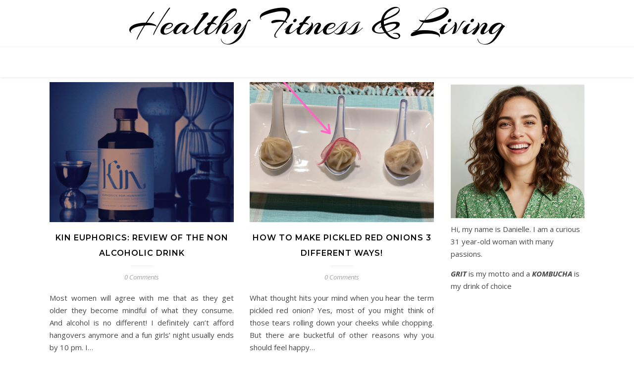

--- FILE ---
content_type: text/html; charset=UTF-8
request_url: https://healthyfitnessandliving.com/author/healthyfitnessandliving/page/3/
body_size: 16316
content:
<!DOCTYPE html>
<html lang="en-US">
<head>
	<meta charset="UTF-8">
	<meta name="viewport" content="width=device-width, initial-scale=1.0" />
	<link rel="profile" href="http://gmpg.org/xfn/11">

<meta name='robots' content='index, follow, max-image-preview:large, max-snippet:-1, max-video-preview:-1' />
	<style>img:is([sizes="auto" i], [sizes^="auto," i]) { contain-intrinsic-size: 3000px 1500px }</style>
	
	<!-- This site is optimized with the Yoast SEO plugin v19.7.1 - https://yoast.com/wordpress/plugins/seo/ -->
	<title>healthyfitnessandliving, Author at Healthy Fitness &amp; Living - Page 3 of 4</title>
	<link rel="canonical" href="https://healthyfitnessandliving.com/author/healthyfitnessandliving/page/3/" />
	<link rel="prev" href="https://healthyfitnessandliving.com/author/healthyfitnessandliving/page/2/" />
	<link rel="next" href="https://healthyfitnessandliving.com/author/healthyfitnessandliving/page/4/" />
	<meta property="og:locale" content="en_US" />
	<meta property="og:type" content="profile" />
	<meta property="og:title" content="healthyfitnessandliving, Author at Healthy Fitness &amp; Living - Page 3 of 4" />
	<meta property="og:url" content="https://healthyfitnessandliving.com/author/healthyfitnessandliving/" />
	<meta property="og:site_name" content="Healthy Fitness &amp; Living" />
	<meta property="og:image" content="https://secure.gravatar.com/avatar/f55d93cc069e1f78d47335b2d3235854db3bf8ea8c311a724515a98782bd5422?s=500&d=mm&r=g" />
	<meta name="twitter:card" content="summary_large_image" />
	<script type="application/ld+json" class="yoast-schema-graph">{"@context":"https://schema.org","@graph":[{"@type":"ProfilePage","@id":"https://healthyfitnessandliving.com/author/healthyfitnessandliving/","url":"https://healthyfitnessandliving.com/author/healthyfitnessandliving/page/3/","name":"healthyfitnessandliving, Author at Healthy Fitness &amp; Living - Page 3 of 4","isPartOf":{"@id":"https://healthyfitnessandliving.com/#website"},"primaryImageOfPage":{"@id":"https://healthyfitnessandliving.com/author/healthyfitnessandliving/page/3/#primaryimage"},"image":{"@id":"https://healthyfitnessandliving.com/author/healthyfitnessandliving/page/3/#primaryimage"},"thumbnailUrl":"https://healthyfitnessandliving.com/wp-content/uploads/2021/03/Screen-Shot-2021-03-16-at-10.34.53-AM.png","breadcrumb":{"@id":"https://healthyfitnessandliving.com/author/healthyfitnessandliving/page/3/#breadcrumb"},"inLanguage":"en-US","potentialAction":[{"@type":"ReadAction","target":["https://healthyfitnessandliving.com/author/healthyfitnessandliving/page/3/"]}]},{"@type":"ImageObject","inLanguage":"en-US","@id":"https://healthyfitnessandliving.com/author/healthyfitnessandliving/page/3/#primaryimage","url":"https://healthyfitnessandliving.com/wp-content/uploads/2021/03/Screen-Shot-2021-03-16-at-10.34.53-AM.png","contentUrl":"https://healthyfitnessandliving.com/wp-content/uploads/2021/03/Screen-Shot-2021-03-16-at-10.34.53-AM.png","width":1328,"height":1018,"caption":"kin non alcoholic drink review"},{"@type":"BreadcrumbList","@id":"https://healthyfitnessandliving.com/author/healthyfitnessandliving/page/3/#breadcrumb","itemListElement":[{"@type":"ListItem","position":1,"name":"Home","item":"https://healthyfitnessandliving.com/"},{"@type":"ListItem","position":2,"name":"Archives for healthyfitnessandliving"}]},{"@type":"WebSite","@id":"https://healthyfitnessandliving.com/#website","url":"https://healthyfitnessandliving.com/","name":"Healthy Fitness &amp; Living","description":"My Tiny Corner of the Internet.","potentialAction":[{"@type":"SearchAction","target":{"@type":"EntryPoint","urlTemplate":"https://healthyfitnessandliving.com/?s={search_term_string}"},"query-input":"required name=search_term_string"}],"inLanguage":"en-US"},{"@type":"Person","@id":"https://healthyfitnessandliving.com/#/schema/person/027d4b9e2b488ef45a0c7b34cdabcf57","name":"healthyfitnessandliving","image":{"@type":"ImageObject","inLanguage":"en-US","@id":"https://healthyfitnessandliving.com/#/schema/person/image/","url":"https://secure.gravatar.com/avatar/f55d93cc069e1f78d47335b2d3235854db3bf8ea8c311a724515a98782bd5422?s=96&d=mm&r=g","contentUrl":"https://secure.gravatar.com/avatar/f55d93cc069e1f78d47335b2d3235854db3bf8ea8c311a724515a98782bd5422?s=96&d=mm&r=g","caption":"healthyfitnessandliving"},"mainEntityOfPage":{"@id":"https://healthyfitnessandliving.com/author/healthyfitnessandliving/"}}]}</script>
	<!-- / Yoast SEO plugin. -->


<link rel='dns-prefetch' href='//fonts.googleapis.com' />
<link rel="alternate" type="application/rss+xml" title="Healthy Fitness &amp; Living &raquo; Feed" href="https://healthyfitnessandliving.com/feed/" />
<link rel="alternate" type="application/rss+xml" title="Healthy Fitness &amp; Living &raquo; Comments Feed" href="https://healthyfitnessandliving.com/comments/feed/" />
<link rel="alternate" type="application/rss+xml" title="Healthy Fitness &amp; Living &raquo; Posts by healthyfitnessandliving Feed" href="https://healthyfitnessandliving.com/author/healthyfitnessandliving/feed/" />
<script type="text/javascript">
/* <![CDATA[ */
window._wpemojiSettings = {"baseUrl":"https:\/\/s.w.org\/images\/core\/emoji\/16.0.1\/72x72\/","ext":".png","svgUrl":"https:\/\/s.w.org\/images\/core\/emoji\/16.0.1\/svg\/","svgExt":".svg","source":{"concatemoji":"https:\/\/healthyfitnessandliving.com\/wp-includes\/js\/wp-emoji-release.min.js?ver=6.8.3"}};
/*! This file is auto-generated */
!function(s,n){var o,i,e;function c(e){try{var t={supportTests:e,timestamp:(new Date).valueOf()};sessionStorage.setItem(o,JSON.stringify(t))}catch(e){}}function p(e,t,n){e.clearRect(0,0,e.canvas.width,e.canvas.height),e.fillText(t,0,0);var t=new Uint32Array(e.getImageData(0,0,e.canvas.width,e.canvas.height).data),a=(e.clearRect(0,0,e.canvas.width,e.canvas.height),e.fillText(n,0,0),new Uint32Array(e.getImageData(0,0,e.canvas.width,e.canvas.height).data));return t.every(function(e,t){return e===a[t]})}function u(e,t){e.clearRect(0,0,e.canvas.width,e.canvas.height),e.fillText(t,0,0);for(var n=e.getImageData(16,16,1,1),a=0;a<n.data.length;a++)if(0!==n.data[a])return!1;return!0}function f(e,t,n,a){switch(t){case"flag":return n(e,"\ud83c\udff3\ufe0f\u200d\u26a7\ufe0f","\ud83c\udff3\ufe0f\u200b\u26a7\ufe0f")?!1:!n(e,"\ud83c\udde8\ud83c\uddf6","\ud83c\udde8\u200b\ud83c\uddf6")&&!n(e,"\ud83c\udff4\udb40\udc67\udb40\udc62\udb40\udc65\udb40\udc6e\udb40\udc67\udb40\udc7f","\ud83c\udff4\u200b\udb40\udc67\u200b\udb40\udc62\u200b\udb40\udc65\u200b\udb40\udc6e\u200b\udb40\udc67\u200b\udb40\udc7f");case"emoji":return!a(e,"\ud83e\udedf")}return!1}function g(e,t,n,a){var r="undefined"!=typeof WorkerGlobalScope&&self instanceof WorkerGlobalScope?new OffscreenCanvas(300,150):s.createElement("canvas"),o=r.getContext("2d",{willReadFrequently:!0}),i=(o.textBaseline="top",o.font="600 32px Arial",{});return e.forEach(function(e){i[e]=t(o,e,n,a)}),i}function t(e){var t=s.createElement("script");t.src=e,t.defer=!0,s.head.appendChild(t)}"undefined"!=typeof Promise&&(o="wpEmojiSettingsSupports",i=["flag","emoji"],n.supports={everything:!0,everythingExceptFlag:!0},e=new Promise(function(e){s.addEventListener("DOMContentLoaded",e,{once:!0})}),new Promise(function(t){var n=function(){try{var e=JSON.parse(sessionStorage.getItem(o));if("object"==typeof e&&"number"==typeof e.timestamp&&(new Date).valueOf()<e.timestamp+604800&&"object"==typeof e.supportTests)return e.supportTests}catch(e){}return null}();if(!n){if("undefined"!=typeof Worker&&"undefined"!=typeof OffscreenCanvas&&"undefined"!=typeof URL&&URL.createObjectURL&&"undefined"!=typeof Blob)try{var e="postMessage("+g.toString()+"("+[JSON.stringify(i),f.toString(),p.toString(),u.toString()].join(",")+"));",a=new Blob([e],{type:"text/javascript"}),r=new Worker(URL.createObjectURL(a),{name:"wpTestEmojiSupports"});return void(r.onmessage=function(e){c(n=e.data),r.terminate(),t(n)})}catch(e){}c(n=g(i,f,p,u))}t(n)}).then(function(e){for(var t in e)n.supports[t]=e[t],n.supports.everything=n.supports.everything&&n.supports[t],"flag"!==t&&(n.supports.everythingExceptFlag=n.supports.everythingExceptFlag&&n.supports[t]);n.supports.everythingExceptFlag=n.supports.everythingExceptFlag&&!n.supports.flag,n.DOMReady=!1,n.readyCallback=function(){n.DOMReady=!0}}).then(function(){return e}).then(function(){var e;n.supports.everything||(n.readyCallback(),(e=n.source||{}).concatemoji?t(e.concatemoji):e.wpemoji&&e.twemoji&&(t(e.twemoji),t(e.wpemoji)))}))}((window,document),window._wpemojiSettings);
/* ]]> */
</script>
<style id='wp-emoji-styles-inline-css' type='text/css'>

	img.wp-smiley, img.emoji {
		display: inline !important;
		border: none !important;
		box-shadow: none !important;
		height: 1em !important;
		width: 1em !important;
		margin: 0 0.07em !important;
		vertical-align: -0.1em !important;
		background: none !important;
		padding: 0 !important;
	}
</style>
<link rel='stylesheet' id='wp-block-library-css' href='https://healthyfitnessandliving.com/wp-includes/css/dist/block-library/style.min.css?ver=6.8.3' type='text/css' media='all' />
<style id='classic-theme-styles-inline-css' type='text/css'>
/*! This file is auto-generated */
.wp-block-button__link{color:#fff;background-color:#32373c;border-radius:9999px;box-shadow:none;text-decoration:none;padding:calc(.667em + 2px) calc(1.333em + 2px);font-size:1.125em}.wp-block-file__button{background:#32373c;color:#fff;text-decoration:none}
</style>
<link rel='stylesheet' id='coblocks-frontend-css' href='https://healthyfitnessandliving.com/wp-content/plugins/coblocks/dist/style-coblocks-1.css?ver=2.24.4' type='text/css' media='all' />
<link rel='stylesheet' id='font-awesome-css' href='https://healthyfitnessandliving.com/wp-content/plugins/contact-widgets/assets/css/font-awesome.min.css?ver=4.7.0' type='text/css' media='all' />
<style id='global-styles-inline-css' type='text/css'>
:root{--wp--preset--aspect-ratio--square: 1;--wp--preset--aspect-ratio--4-3: 4/3;--wp--preset--aspect-ratio--3-4: 3/4;--wp--preset--aspect-ratio--3-2: 3/2;--wp--preset--aspect-ratio--2-3: 2/3;--wp--preset--aspect-ratio--16-9: 16/9;--wp--preset--aspect-ratio--9-16: 9/16;--wp--preset--color--black: #000000;--wp--preset--color--cyan-bluish-gray: #abb8c3;--wp--preset--color--white: #ffffff;--wp--preset--color--pale-pink: #f78da7;--wp--preset--color--vivid-red: #cf2e2e;--wp--preset--color--luminous-vivid-orange: #ff6900;--wp--preset--color--luminous-vivid-amber: #fcb900;--wp--preset--color--light-green-cyan: #7bdcb5;--wp--preset--color--vivid-green-cyan: #00d084;--wp--preset--color--pale-cyan-blue: #8ed1fc;--wp--preset--color--vivid-cyan-blue: #0693e3;--wp--preset--color--vivid-purple: #9b51e0;--wp--preset--gradient--vivid-cyan-blue-to-vivid-purple: linear-gradient(135deg,rgba(6,147,227,1) 0%,rgb(155,81,224) 100%);--wp--preset--gradient--light-green-cyan-to-vivid-green-cyan: linear-gradient(135deg,rgb(122,220,180) 0%,rgb(0,208,130) 100%);--wp--preset--gradient--luminous-vivid-amber-to-luminous-vivid-orange: linear-gradient(135deg,rgba(252,185,0,1) 0%,rgba(255,105,0,1) 100%);--wp--preset--gradient--luminous-vivid-orange-to-vivid-red: linear-gradient(135deg,rgba(255,105,0,1) 0%,rgb(207,46,46) 100%);--wp--preset--gradient--very-light-gray-to-cyan-bluish-gray: linear-gradient(135deg,rgb(238,238,238) 0%,rgb(169,184,195) 100%);--wp--preset--gradient--cool-to-warm-spectrum: linear-gradient(135deg,rgb(74,234,220) 0%,rgb(151,120,209) 20%,rgb(207,42,186) 40%,rgb(238,44,130) 60%,rgb(251,105,98) 80%,rgb(254,248,76) 100%);--wp--preset--gradient--blush-light-purple: linear-gradient(135deg,rgb(255,206,236) 0%,rgb(152,150,240) 100%);--wp--preset--gradient--blush-bordeaux: linear-gradient(135deg,rgb(254,205,165) 0%,rgb(254,45,45) 50%,rgb(107,0,62) 100%);--wp--preset--gradient--luminous-dusk: linear-gradient(135deg,rgb(255,203,112) 0%,rgb(199,81,192) 50%,rgb(65,88,208) 100%);--wp--preset--gradient--pale-ocean: linear-gradient(135deg,rgb(255,245,203) 0%,rgb(182,227,212) 50%,rgb(51,167,181) 100%);--wp--preset--gradient--electric-grass: linear-gradient(135deg,rgb(202,248,128) 0%,rgb(113,206,126) 100%);--wp--preset--gradient--midnight: linear-gradient(135deg,rgb(2,3,129) 0%,rgb(40,116,252) 100%);--wp--preset--font-size--small: 13px;--wp--preset--font-size--medium: 20px;--wp--preset--font-size--large: 36px;--wp--preset--font-size--x-large: 42px;--wp--preset--spacing--20: 0.44rem;--wp--preset--spacing--30: 0.67rem;--wp--preset--spacing--40: 1rem;--wp--preset--spacing--50: 1.5rem;--wp--preset--spacing--60: 2.25rem;--wp--preset--spacing--70: 3.38rem;--wp--preset--spacing--80: 5.06rem;--wp--preset--shadow--natural: 6px 6px 9px rgba(0, 0, 0, 0.2);--wp--preset--shadow--deep: 12px 12px 50px rgba(0, 0, 0, 0.4);--wp--preset--shadow--sharp: 6px 6px 0px rgba(0, 0, 0, 0.2);--wp--preset--shadow--outlined: 6px 6px 0px -3px rgba(255, 255, 255, 1), 6px 6px rgba(0, 0, 0, 1);--wp--preset--shadow--crisp: 6px 6px 0px rgba(0, 0, 0, 1);}:where(.is-layout-flex){gap: 0.5em;}:where(.is-layout-grid){gap: 0.5em;}body .is-layout-flex{display: flex;}.is-layout-flex{flex-wrap: wrap;align-items: center;}.is-layout-flex > :is(*, div){margin: 0;}body .is-layout-grid{display: grid;}.is-layout-grid > :is(*, div){margin: 0;}:where(.wp-block-columns.is-layout-flex){gap: 2em;}:where(.wp-block-columns.is-layout-grid){gap: 2em;}:where(.wp-block-post-template.is-layout-flex){gap: 1.25em;}:where(.wp-block-post-template.is-layout-grid){gap: 1.25em;}.has-black-color{color: var(--wp--preset--color--black) !important;}.has-cyan-bluish-gray-color{color: var(--wp--preset--color--cyan-bluish-gray) !important;}.has-white-color{color: var(--wp--preset--color--white) !important;}.has-pale-pink-color{color: var(--wp--preset--color--pale-pink) !important;}.has-vivid-red-color{color: var(--wp--preset--color--vivid-red) !important;}.has-luminous-vivid-orange-color{color: var(--wp--preset--color--luminous-vivid-orange) !important;}.has-luminous-vivid-amber-color{color: var(--wp--preset--color--luminous-vivid-amber) !important;}.has-light-green-cyan-color{color: var(--wp--preset--color--light-green-cyan) !important;}.has-vivid-green-cyan-color{color: var(--wp--preset--color--vivid-green-cyan) !important;}.has-pale-cyan-blue-color{color: var(--wp--preset--color--pale-cyan-blue) !important;}.has-vivid-cyan-blue-color{color: var(--wp--preset--color--vivid-cyan-blue) !important;}.has-vivid-purple-color{color: var(--wp--preset--color--vivid-purple) !important;}.has-black-background-color{background-color: var(--wp--preset--color--black) !important;}.has-cyan-bluish-gray-background-color{background-color: var(--wp--preset--color--cyan-bluish-gray) !important;}.has-white-background-color{background-color: var(--wp--preset--color--white) !important;}.has-pale-pink-background-color{background-color: var(--wp--preset--color--pale-pink) !important;}.has-vivid-red-background-color{background-color: var(--wp--preset--color--vivid-red) !important;}.has-luminous-vivid-orange-background-color{background-color: var(--wp--preset--color--luminous-vivid-orange) !important;}.has-luminous-vivid-amber-background-color{background-color: var(--wp--preset--color--luminous-vivid-amber) !important;}.has-light-green-cyan-background-color{background-color: var(--wp--preset--color--light-green-cyan) !important;}.has-vivid-green-cyan-background-color{background-color: var(--wp--preset--color--vivid-green-cyan) !important;}.has-pale-cyan-blue-background-color{background-color: var(--wp--preset--color--pale-cyan-blue) !important;}.has-vivid-cyan-blue-background-color{background-color: var(--wp--preset--color--vivid-cyan-blue) !important;}.has-vivid-purple-background-color{background-color: var(--wp--preset--color--vivid-purple) !important;}.has-black-border-color{border-color: var(--wp--preset--color--black) !important;}.has-cyan-bluish-gray-border-color{border-color: var(--wp--preset--color--cyan-bluish-gray) !important;}.has-white-border-color{border-color: var(--wp--preset--color--white) !important;}.has-pale-pink-border-color{border-color: var(--wp--preset--color--pale-pink) !important;}.has-vivid-red-border-color{border-color: var(--wp--preset--color--vivid-red) !important;}.has-luminous-vivid-orange-border-color{border-color: var(--wp--preset--color--luminous-vivid-orange) !important;}.has-luminous-vivid-amber-border-color{border-color: var(--wp--preset--color--luminous-vivid-amber) !important;}.has-light-green-cyan-border-color{border-color: var(--wp--preset--color--light-green-cyan) !important;}.has-vivid-green-cyan-border-color{border-color: var(--wp--preset--color--vivid-green-cyan) !important;}.has-pale-cyan-blue-border-color{border-color: var(--wp--preset--color--pale-cyan-blue) !important;}.has-vivid-cyan-blue-border-color{border-color: var(--wp--preset--color--vivid-cyan-blue) !important;}.has-vivid-purple-border-color{border-color: var(--wp--preset--color--vivid-purple) !important;}.has-vivid-cyan-blue-to-vivid-purple-gradient-background{background: var(--wp--preset--gradient--vivid-cyan-blue-to-vivid-purple) !important;}.has-light-green-cyan-to-vivid-green-cyan-gradient-background{background: var(--wp--preset--gradient--light-green-cyan-to-vivid-green-cyan) !important;}.has-luminous-vivid-amber-to-luminous-vivid-orange-gradient-background{background: var(--wp--preset--gradient--luminous-vivid-amber-to-luminous-vivid-orange) !important;}.has-luminous-vivid-orange-to-vivid-red-gradient-background{background: var(--wp--preset--gradient--luminous-vivid-orange-to-vivid-red) !important;}.has-very-light-gray-to-cyan-bluish-gray-gradient-background{background: var(--wp--preset--gradient--very-light-gray-to-cyan-bluish-gray) !important;}.has-cool-to-warm-spectrum-gradient-background{background: var(--wp--preset--gradient--cool-to-warm-spectrum) !important;}.has-blush-light-purple-gradient-background{background: var(--wp--preset--gradient--blush-light-purple) !important;}.has-blush-bordeaux-gradient-background{background: var(--wp--preset--gradient--blush-bordeaux) !important;}.has-luminous-dusk-gradient-background{background: var(--wp--preset--gradient--luminous-dusk) !important;}.has-pale-ocean-gradient-background{background: var(--wp--preset--gradient--pale-ocean) !important;}.has-electric-grass-gradient-background{background: var(--wp--preset--gradient--electric-grass) !important;}.has-midnight-gradient-background{background: var(--wp--preset--gradient--midnight) !important;}.has-small-font-size{font-size: var(--wp--preset--font-size--small) !important;}.has-medium-font-size{font-size: var(--wp--preset--font-size--medium) !important;}.has-large-font-size{font-size: var(--wp--preset--font-size--large) !important;}.has-x-large-font-size{font-size: var(--wp--preset--font-size--x-large) !important;}
:where(.wp-block-post-template.is-layout-flex){gap: 1.25em;}:where(.wp-block-post-template.is-layout-grid){gap: 1.25em;}
:where(.wp-block-columns.is-layout-flex){gap: 2em;}:where(.wp-block-columns.is-layout-grid){gap: 2em;}
:root :where(.wp-block-pullquote){font-size: 1.5em;line-height: 1.6;}
</style>
<link rel='stylesheet' id='image-hover-effects-css-css' href='https://healthyfitnessandliving.com/wp-content/plugins/mega-addons-for-visual-composer/css/ihover.css?ver=6.8.3' type='text/css' media='all' />
<link rel='stylesheet' id='style-css-css' href='https://healthyfitnessandliving.com/wp-content/plugins/mega-addons-for-visual-composer/css/style.css?ver=6.8.3' type='text/css' media='all' />
<link rel='stylesheet' id='font-awesome-latest-css' href='https://healthyfitnessandliving.com/wp-content/plugins/mega-addons-for-visual-composer/css/font-awesome/css/all.css?ver=6.8.3' type='text/css' media='all' />
<link rel='stylesheet' id='wp-components-css' href='https://healthyfitnessandliving.com/wp-includes/css/dist/components/style.min.css?ver=6.8.3' type='text/css' media='all' />
<link rel='stylesheet' id='godaddy-styles-css' href='https://healthyfitnessandliving.com/wp-content/mu-plugins/vendor/wpex/godaddy-launch/includes/Dependencies/GoDaddy/Styles/build/latest.css?ver=2.0.2' type='text/css' media='all' />
<link rel='stylesheet' id='bard-style-css' href='https://healthyfitnessandliving.com/wp-content/themes/bard/style.css?ver=1.4.9.8' type='text/css' media='all' />
<link rel='stylesheet' id='fontawesome-css' href='https://healthyfitnessandliving.com/wp-content/themes/bard/assets/css/fontawesome/all.min.css?ver=6.8.3' type='text/css' media='all' />
<link rel='stylesheet' id='fontello-css' href='https://healthyfitnessandliving.com/wp-content/themes/bard/assets/css/fontello.css?ver=6.8.3' type='text/css' media='all' />
<link rel='stylesheet' id='slick-css' href='https://healthyfitnessandliving.com/wp-content/themes/bard/assets/css/slick.css?ver=6.8.3' type='text/css' media='all' />
<link rel='stylesheet' id='scrollbar-css' href='https://healthyfitnessandliving.com/wp-content/themes/bard/assets/css/perfect-scrollbar.css?ver=6.8.3' type='text/css' media='all' />
<link rel='stylesheet' id='bard-woocommerce-css' href='https://healthyfitnessandliving.com/wp-content/themes/bard/assets/css/woocommerce.css?ver=6.8.3' type='text/css' media='all' />
<link rel='stylesheet' id='bard-responsive-css' href='https://healthyfitnessandliving.com/wp-content/themes/bard/assets/css/responsive.css?ver=6.8.3' type='text/css' media='all' />
<link rel='stylesheet' id='bard-montserratr-font-css' href='//fonts.googleapis.com/css?family=Montserrat%3A300%2C300i%2C400%2C400i%2C500%2C500i%2C600%2C600i%2C700%2C700i&#038;ver=1.0.0' type='text/css' media='all' />
<link rel='stylesheet' id='bard-opensans-font-css' href='//fonts.googleapis.com/css?family=Open+Sans%3A400%2C400i%2C600%2C600i%2C700%2C700i&#038;ver=1.0.0' type='text/css' media='all' />
<link rel='stylesheet' id='bard-arizonia-font-css' href='//fonts.googleapis.com/css?family=Arizonia%3A300%2C300i%2C400%2C400i%2C500%2C500i%2C600%2C600i%2C700%2C700i&#038;ver=1.0.0' type='text/css' media='all' />
<link rel='stylesheet' id='wpcw-css' href='https://healthyfitnessandliving.com/wp-content/plugins/contact-widgets/assets/css/style.min.css?ver=1.0.1' type='text/css' media='all' />
<script type="text/javascript" src="https://healthyfitnessandliving.com/wp-includes/js/jquery/jquery.min.js?ver=3.7.1" id="jquery-core-js"></script>
<script type="text/javascript" src="https://healthyfitnessandliving.com/wp-includes/js/jquery/jquery-migrate.min.js?ver=3.4.1" id="jquery-migrate-js"></script>
<link rel="https://api.w.org/" href="https://healthyfitnessandliving.com/wp-json/" /><link rel="alternate" title="JSON" type="application/json" href="https://healthyfitnessandliving.com/wp-json/wp/v2/users/1" /><link rel="EditURI" type="application/rsd+xml" title="RSD" href="https://healthyfitnessandliving.com/xmlrpc.php?rsd" />
<meta name="generator" content="WordPress 6.8.3" />
<!-- start Simple Custom CSS and JS -->
<!-- Hotjar Tracking Code for HFL -->
<script>
    (function(h,o,t,j,a,r){
        h.hj=h.hj||function(){(h.hj.q=h.hj.q||[]).push(arguments)};
        h._hjSettings={hjid:3220318,hjsv:6};
        a=o.getElementsByTagName('head')[0];
        r=o.createElement('script');r.async=1;
        r.src=t+h._hjSettings.hjid+j+h._hjSettings.hjsv;
        a.appendChild(r);
    })(window,document,'https://static.hotjar.com/c/hotjar-','.js?sv=');
</script><!-- end Simple Custom CSS and JS -->
<!-- start Simple Custom CSS and JS -->
<!-- Google Tag Manager -->
<script>(function(w,d,s,l,i){w[l]=w[l]||[];w[l].push({'gtm.start':
new Date().getTime(),event:'gtm.js'});var f=d.getElementsByTagName(s)[0],
j=d.createElement(s),dl=l!='dataLayer'?'&l='+l:'';j.async=true;j.src=
'https://www.googletagmanager.com/gtm.js?id='+i+dl;f.parentNode.insertBefore(j,f);
})(window,document,'script','dataLayer','GTM-TTLJPCT');</script>
<!-- End Google Tag Manager --><!-- end Simple Custom CSS and JS -->
<!-- start Simple Custom CSS and JS -->
<style>
	p a{
		color: #ef2673;
	}
	
	article#post-635 a,article#post-651 a,article#post-296 a{
		color:#FF69B4;
	}
	
	
@media (min-width: 768px) {   
.main-content {
    padding-top: 10px;

}  
  }
@media (max-width: 768px) {   
.post-header {
   
    margin-bottom: 0px;
}  
  
.border-divider {
  display:none;
  }
  }  

  
.next-post {
    display: none;
}  
.previous-post {
    display: none;
}  
  .home .category-second{
    
   display:none; 
  }
  .text-center {
    text-align: center!important;
}
  
 a.wp-block-button__link.has-text-color {
    border-color: #FF69B4;
   border-width:4px;
       border-radius: initial;
} 
 /* 
.wp-block-button a.wp-block-button__link.has-text-color {
    border-color: #FF69B4;
    border-width: 4px;
    border: 4px solid #FF69B4;
    border-radius: initial;
    background: white!important;
    color: black!important;
}  */
</style>
<!-- end Simple Custom CSS and JS -->
<!-- start Simple Custom CSS and JS -->
<style>

  .checkout-our-no-one-pick {
    display: none;
    background: #EF2673;
    border-radius: 3px;
    bottom: 25px;
    color: white!important;
    cursor: pointer;
    left: 25px;
    line-height: 0;
    opacity: 1;
    padding: 15px;
    position: fixed;
    text-align: center;
    vertical-align: middle;
    z-index: 99;
    -webkit-transition: all 0.5s;
    -moz-transition: all 0.5s;
    -o-transition: all 0.5s;
    transition: all 0.5s;
    width: 220px;
}
  .checkout-our-no-one-pick-active{
    display: inline-block;
  }
@media (max-width: 768px) {
    .checkout-our-no-one-pick {
        bottom: 25px;
    }
}

.checkout-our-no-one-pick:hover {
    color: white;
    opacity: 0.75;
    text-decoration: none;
    width: 245px;
}

.checkout-our-no-one-pick img {
    margin-right: 6px;
    vertical-align: text-bottom;
  display: inline-block;
}
  .checkout-our-no-one-pick-blue {
line-height: initial;
    background: #002880;
    width: 170px;
    padding: 5px;
  }
  .checkout-our-no-one-pick-blue:hover {

    width: 195px;
  }  
</style>
<script>
  jQuery(document).ready(function($){
$.fn.isOnScreen = function(){

    var win = $(window);

    var viewport = {
        top : win.scrollTop(),
        left : win.scrollLeft()
    };
    viewport.right = viewport.left + win.width();
    viewport.bottom = viewport.top + win.height();

    var bounds = this.offset();
    bounds.right = bounds.left + this.outerWidth();
    bounds.bottom = bounds.top + this.outerHeight();

    return (!(viewport.right < bounds.left || viewport.left > bounds.right || viewport.bottom < bounds.top || viewport.top > bounds.bottom));

};    
$.fn.isInViewport = function() {
var elementTop = $(this).offset().top;
var elementBottom = elementTop + $(this).outerHeight();
var viewportTop = $(window).scrollTop();
var viewportBottom = viewportTop + $(window).height();
  //console.log("elementTop:"+elementTop+" elementBottom:"+elementBottom+" viewportTop:"+viewportTop+" viewportBottom:"+viewportBottom);
//return elementBottom > viewportTop && elementTop < viewportBottom;
  return elementBottom-500 < viewportBottom;
};    
if (jQuery('body').hasClass('postid-207')) { 
$('div').each(function (index, value) { 
   $(this).addClass("image-healthyfitnessandliving-"+index);
});  
  //jQuery('<a class="checkout-our-no-one-pick" href="https://www.revive-eo.com/product/essentials-kit/" style=""><img src="/wp-content/uploads/2018/06/heart-pink-1.png"> Check out our #1 Pick</a>').insertAfter(".footer-copyright");
  jQuery('<a class="checkout-our-no-one-pick checkout-our-no-one-pick-blue" href="https://www.revive-eo.com/product/essentials-kit/" style="">Check out our #1 Pick</a>').insertAfter(".footer-copyright");
     }
    
$(window).on('resize scroll', function() {
if (jQuery('body').hasClass('postid-207')) { 
  if (jQuery('.wp-image-88').isInViewport()) { 
    jQuery('.checkout-our-no-one-pick').addClass("checkout-our-no-one-pick-active");
     } else {
     jQuery('.checkout-our-no-one-pick').removeClass("checkout-our-no-one-pick-active");  
     }
}
});    
    
  });
</script>
<!-- end Simple Custom CSS and JS -->
<style id="bard_dynamic_css">body {background-color: #ffffff;}#top-bar {background-color: #ffffff;}#top-bar a {color: #000000;}#top-bar a:hover,#top-bar li.current-menu-item > a,#top-bar li.current-menu-ancestor > a,#top-bar .sub-menu li.current-menu-item > a,#top-bar .sub-menu li.current-menu-ancestor> a {color: #9ba0a0;}#top-menu .sub-menu,#top-menu .sub-menu a {background-color: #ffffff;border-color: rgba(0,0,0, 0.05);}.header-logo a,.site-description,.header-socials-icon {color: #111111;}.site-description:before,.site-description:after {background: #111111;}.header-logo a:hover,.header-socials-icon:hover {color: #111111;}.entry-header {background-color: #ffffff;}#main-nav {background-color: #ffffff;box-shadow: 0px 1px 5px rgba(0,0,0, 0.1);}#main-nav a,#main-nav i,#main-nav #s {color: #000000;}.main-nav-sidebar div span,.sidebar-alt-close-btn span,.btn-tooltip {background-color: #000000;}.btn-tooltip:before {border-top-color: #000000;}#main-nav a:hover,#main-nav i:hover,#main-nav li.current-menu-item > a,#main-nav li.current-menu-ancestor > a,#main-nav .sub-menu li.current-menu-item > a,#main-nav .sub-menu li.current-menu-ancestor > a {color: #9ba0a0;}.main-nav-sidebar:hover div span {background-color: #9ba0a0;}#main-menu .sub-menu,#main-menu .sub-menu a {background-color: #ffffff;border-color: rgba(0,0,0, 0.05);}#main-nav #s {background-color: #ffffff;}#main-nav #s::-webkit-input-placeholder { /* Chrome/Opera/Safari */color: rgba(0,0,0, 0.7);}#main-nav #s::-moz-placeholder { /* Firefox 19+ */color: rgba(0,0,0, 0.7);}#main-nav #s:-ms-input-placeholder { /* IE 10+ */color: rgba(0,0,0, 0.7);}#main-nav #s:-moz-placeholder { /* Firefox 18- */color: rgba(0,0,0, 0.7);}/* Background */.sidebar-alt,.main-content,.featured-slider-area,#featured-links,.page-content select,.page-content input,.page-content textarea {background-color: #ffffff;}.featured-link .cv-inner {border-color: rgba(255,255,255, 0.4);}.featured-link:hover .cv-inner {border-color: rgba(255,255,255, 0.8);}#featured-links h6 {background-color: #ffffff;color: #000000;}/* Text */.page-content,.page-content select,.page-content input,.page-content textarea,.page-content .post-author a,.page-content .bard-widget a,.page-content .comment-author {color: #464646;}/* Title */.page-content h1,.page-content h2,.page-content h3,.page-content h4,.page-content h5,.page-content h6,.page-content .post-title a,.page-content .post-author a,.page-content .author-description h3 a,.page-content .related-posts h5 a,.page-content .blog-pagination .previous-page a,.page-content .blog-pagination .next-page a,blockquote,.page-content .post-share a,.page-content .read-more a {color: #030303;}.widget_wysija .widget-title h4:after {background-color: #030303;}.page-content .read-more a:hover,.page-content .post-title a:hover {color: rgba(3,3,3, 0.75);}/* Meta */.page-content .post-author,.page-content .post-comments,.page-content .post-date,.page-content .post-meta,.page-content .post-meta a,.page-content .related-post-date,.page-content .comment-meta a,.page-content .author-share a,.page-content .post-tags a,.page-content .tagcloud a,.widget_categories li,.widget_archive li,.ahse-subscribe-box p,.rpwwt-post-author,.rpwwt-post-categories,.rpwwt-post-date,.rpwwt-post-comments-number,.copyright-info,#page-footer .copyright-info a,.footer-menu-container,#page-footer .footer-menu-container a,.single-navigation span,.comment-notes {color: #a1a1a1;}.page-content input::-webkit-input-placeholder { /* Chrome/Opera/Safari */color: #a1a1a1;}.page-content input::-moz-placeholder { /* Firefox 19+ */color: #a1a1a1;}.page-content input:-ms-input-placeholder { /* IE 10+ */color: #a1a1a1;}.page-content input:-moz-placeholder { /* Firefox 18- */color: #a1a1a1;}/* Accent */a,.post-categories,#page-wrap .bard-widget.widget_text a,.scrolltop,.required {color: #9ba0a0;}/* Disable TMP.page-content .elementor a,.page-content .elementor a:hover {color: inherit;}*/.ps-container > .ps-scrollbar-y-rail > .ps-scrollbar-y,.read-more a:after {background: #9ba0a0;}a:hover,.scrolltop:hover {color: rgba(155,160,160, 0.8);}blockquote {border-color: #9ba0a0;}.widget-title h4 {border-top-color: #9ba0a0;}/* Selection */::-moz-selection {color: #ffffff;background: #9ba0a0;}::selection {color: #ffffff;background: #9ba0a0;}/* Border */.page-content .post-footer,.blog-list-style,.page-content .author-description,.page-content .related-posts,.page-content .entry-comments,.page-content .bard-widget li,.page-content #wp-calendar,.page-content #wp-calendar caption,.page-content #wp-calendar tbody td,.page-content .widget_nav_menu li a,.page-content .tagcloud a,.page-content select,.page-content input,.page-content textarea,.post-tags a,.gallery-caption,.wp-caption-text,table tr,table th,table td,pre,.single-navigation {border-color: #e8e8e8;}#main-menu > li:after,.border-divider,hr {background-color: #e8e8e8;}/* Buttons */.widget_search .svg-fa-wrap,.widget_search #searchsubmit,.wp-block-search button,.page-content .submit,.page-content .blog-pagination.numeric a,.page-content .post-password-form input[type="submit"],.page-content .wpcf7 [type="submit"] {color: #ffffff;background-color: #333333;}.page-content .submit:hover,.page-content .blog-pagination.numeric a:hover,.page-content .blog-pagination.numeric span,.page-content .bard-subscribe-box input[type="submit"],.page-content .widget_wysija input[type="submit"],.page-content .post-password-form input[type="submit"]:hover,.page-content .wpcf7 [type="submit"]:hover {color: #ffffff;background-color: #9ba0a0;}/* Image Overlay */.image-overlay,#infscr-loading,.page-content h4.image-overlay {color: #ffffff;background-color: rgba(73,73,73, 0.2);}.image-overlay a,.post-slider .prev-arrow,.post-slider .next-arrow,.page-content .image-overlay a,#featured-slider .slider-dots {color: #ffffff;}.slide-caption {background: rgba(255,255,255, 0.95);}#featured-slider .prev-arrow,#featured-slider .next-arrow,#featured-slider .slick-active,.slider-title:after {background: #ffffff;}.footer-socials,.footer-widgets {background: #ffffff;}.instagram-title {background: rgba(255,255,255, 0.85);}#page-footer,#page-footer a,#page-footer select,#page-footer input,#page-footer textarea {color: #222222;}#page-footer #s::-webkit-input-placeholder { /* Chrome/Opera/Safari */color: #222222;}#page-footer #s::-moz-placeholder { /* Firefox 19+ */color: #222222;}#page-footer #s:-ms-input-placeholder { /* IE 10+ */color: #222222;}#page-footer #s:-moz-placeholder { /* Firefox 18- */color: #222222;}/* Title */#page-footer h1,#page-footer h2,#page-footer h3,#page-footer h4,#page-footer h5,#page-footer h6,#page-footer .footer-socials a{color: #111111;}#page-footer a:hover {color: #9ba0a0;}/* Border */#page-footer a,#page-footer .bard-widget li,#page-footer #wp-calendar,#page-footer #wp-calendar caption,#page-footer #wp-calendar tbody td,#page-footer .widget_nav_menu li a,#page-footer select,#page-footer input,#page-footer textarea,#page-footer .widget-title h4:before,#page-footer .widget-title h4:after,.alt-widget-title,.footer-widgets {border-color: #e8e8e8;}.sticky,.footer-copyright,.bard-widget.widget_wysija {background-color: #f6f6f6;}.bard-preloader-wrap {background-color: #ffffff;}.boxed-wrapper {max-width: 1160px;}.sidebar-alt {max-width: 340px;left: -340px; padding: 85px 35px 0px;}.sidebar-left,.sidebar-right {width: 302px;}.main-container {width: calc(100% - 302px);width: -webkit-calc(100% - 302px);}#top-bar > div,#main-nav > div,#featured-links,.main-content,.page-footer-inner,.featured-slider-area.boxed-wrapper {padding-left: 40px;padding-right: 40px;}.bard-instagram-widget #sb_instagram {max-width: none !important;}.bard-instagram-widget #sbi_images {display: -webkit-box;display: -ms-flexbox;display: flex;}.bard-instagram-widget #sbi_images .sbi_photo {height: auto !important;}.bard-instagram-widget #sbi_images .sbi_photo img {display: block !important;}.bard-widget #sbi_images .sbi_photo {height: auto !important;}.bard-widget #sbi_images .sbi_photo img {display: block !important;}@media screen and ( max-width: 979px ) {.top-bar-socials {float: none !important;}.top-bar-socials a {line-height: 40px !important;}}.entry-header {height: 450px;background-image: url();background-size: cover;}.entry-header {background-position: center center;}.logo-img {max-width: 100000px;}.entry-header {background-color: transparent !important;background-image: none;}#main-nav {text-align: left;}.main-nav-buttons { float: left; margin-right: 20px;}.main-nav-icons { float: right; margin-left: 20px;}#main-menu {padding-left: 0 !important;}#featured-links .featured-link {margin-right: 25px;}#featured-links .featured-link:last-of-type {margin-right: 0;}#featured-links .featured-link {width: calc( (100% - -25px) / 0 - 1px);width: -webkit-calc( (100% - -25px) / 0- 1px);}.featured-link:nth-child(1) .cv-inner {display: none;}.featured-link:nth-child(2) .cv-inner {display: none;}.featured-link:nth-child(3) .cv-inner {display: none;}.blog-grid > li {display: inline-block;vertical-align: top;margin-right: 32px;margin-bottom: 35px;}.blog-grid > li.blog-grid-style {width: calc((100% - 32px ) /2 - 1px);width: -webkit-calc((100% - 32px ) /2 - 1px);}@media screen and ( min-width: 979px ) {.blog-grid > .blog-list-style:nth-last-of-type(-n+1) {margin-bottom: 0;}.blog-grid > .blog-grid-style:nth-last-of-type(-n+2) { margin-bottom: 0;}}@media screen and ( max-width: 640px ) {.blog-grid > li:nth-last-of-type(-n+1) {margin-bottom: 0;}}.blog-grid > li:nth-of-type(2n+2) {margin-right: 0;}.sidebar-right {padding-left: 32px;}@media screen and ( max-width: 768px ) {#featured-links {display: none;}}@media screen and ( max-width: 640px ) {.related-posts {display: none;}}.header-logo a {font-family: 'Arizonia';}#top-menu li a {font-family: 'Open Sans';}#main-menu li a {font-family: 'Open Sans';}#mobile-menu li {font-family: 'Open Sans';}#top-menu li a,#main-menu li a,#mobile-menu li {text-transform: uppercase;}.footer-widgets .page-footer-inner > .bard-widget {width: 30%;margin-right: 5%;}.footer-widgets .page-footer-inner > .bard-widget:nth-child(3n+3) {margin-right: 0;}.footer-widgets .page-footer-inner > .bard-widget:nth-child(3n+4) {clear: both;}.woocommerce div.product .stock,.woocommerce div.product p.price,.woocommerce div.product span.price,.woocommerce ul.products li.product .price,.woocommerce-Reviews .woocommerce-review__author,.woocommerce form .form-row .required,.woocommerce form .form-row.woocommerce-invalid label,.woocommerce .page-content div.product .woocommerce-tabs ul.tabs li a {color: #464646;}.woocommerce a.remove:hover {color: #464646 !important;}.woocommerce a.remove,.woocommerce .product_meta,.page-content .woocommerce-breadcrumb,.page-content .woocommerce-review-link,.page-content .woocommerce-breadcrumb a,.page-content .woocommerce-MyAccount-navigation-link a,.woocommerce .woocommerce-info:before,.woocommerce .page-content .woocommerce-result-count,.woocommerce-page .page-content .woocommerce-result-count,.woocommerce-Reviews .woocommerce-review__published-date,.woocommerce .product_list_widget .quantity,.woocommerce .widget_products .amount,.woocommerce .widget_price_filter .price_slider_amount,.woocommerce .widget_recently_viewed_products .amount,.woocommerce .widget_top_rated_products .amount,.woocommerce .widget_recent_reviews .reviewer {color: #a1a1a1;}.woocommerce a.remove {color: #a1a1a1 !important;}p.demo_store,.woocommerce-store-notice,.woocommerce span.onsale { background-color: #9ba0a0;}.woocommerce .star-rating::before,.woocommerce .star-rating span::before,.woocommerce .page-content ul.products li.product .button,.page-content .woocommerce ul.products li.product .button,.page-content .woocommerce-MyAccount-navigation-link.is-active a,.page-content .woocommerce-MyAccount-navigation-link a:hover,.woocommerce-message::before { color: #9ba0a0;}.woocommerce form.login,.woocommerce form.register,.woocommerce-account fieldset,.woocommerce form.checkout_coupon,.woocommerce .woocommerce-info,.woocommerce .woocommerce-error,.woocommerce .woocommerce-message,.woocommerce .widget_shopping_cart .total,.woocommerce.widget_shopping_cart .total,.woocommerce-Reviews .comment_container,.woocommerce-cart #payment ul.payment_methods,#add_payment_method #payment ul.payment_methods,.woocommerce-checkout #payment ul.payment_methods,.woocommerce div.product .woocommerce-tabs ul.tabs::before,.woocommerce div.product .woocommerce-tabs ul.tabs::after,.woocommerce div.product .woocommerce-tabs ul.tabs li,.woocommerce .woocommerce-MyAccount-navigation-link,.select2-container--default .select2-selection--single {border-color: #e8e8e8;}.woocommerce-cart #payment,#add_payment_method #payment,.woocommerce-checkout #payment,.woocommerce .woocommerce-info,.woocommerce .woocommerce-error,.woocommerce .woocommerce-message,.woocommerce div.product .woocommerce-tabs ul.tabs li {background-color: rgba(232,232,232, 0.3);}.woocommerce-cart #payment div.payment_box::before,#add_payment_method #payment div.payment_box::before,.woocommerce-checkout #payment div.payment_box::before {border-color: rgba(232,232,232, 0.5);}.woocommerce-cart #payment div.payment_box,#add_payment_method #payment div.payment_box,.woocommerce-checkout #payment div.payment_box {background-color: rgba(232,232,232, 0.5);}.page-content .woocommerce input.button,.page-content .woocommerce a.button,.page-content .woocommerce a.button.alt,.page-content .woocommerce button.button.alt,.page-content .woocommerce input.button.alt,.page-content .woocommerce #respond input#submit.alt,.woocommerce .page-content .widget_product_search input[type="submit"],.woocommerce .page-content .woocommerce-message .button,.woocommerce .page-content a.button.alt,.woocommerce .page-content button.button.alt,.woocommerce .page-content #respond input#submit,.woocommerce .page-content .widget_price_filter .button,.woocommerce .page-content .woocommerce-message .button,.woocommerce-page .page-content .woocommerce-message .button {color: #ffffff;background-color: #333333;}.page-content .woocommerce input.button:hover,.page-content .woocommerce a.button:hover,.page-content .woocommerce a.button.alt:hover,.page-content .woocommerce button.button.alt:hover,.page-content .woocommerce input.button.alt:hover,.page-content .woocommerce #respond input#submit.alt:hover,.woocommerce .page-content .woocommerce-message .button:hover,.woocommerce .page-content a.button.alt:hover,.woocommerce .page-content button.button.alt:hover,.woocommerce .page-content #respond input#submit:hover,.woocommerce .page-content .widget_price_filter .button:hover,.woocommerce .page-content .woocommerce-message .button:hover,.woocommerce-page .page-content .woocommerce-message .button:hover {color: #ffffff;background-color: #9ba0a0;}#loadFacebookG{width:35px;height:35px;display:block;position:relative;margin:auto}.facebook_blockG{background-color:#00a9ff;border:1px solid #00a9ff;float:left;height:25px;margin-left:2px;width:7px;opacity:.1;animation-name:bounceG;-o-animation-name:bounceG;-ms-animation-name:bounceG;-webkit-animation-name:bounceG;-moz-animation-name:bounceG;animation-duration:1.235s;-o-animation-duration:1.235s;-ms-animation-duration:1.235s;-webkit-animation-duration:1.235s;-moz-animation-duration:1.235s;animation-iteration-count:infinite;-o-animation-iteration-count:infinite;-ms-animation-iteration-count:infinite;-webkit-animation-iteration-count:infinite;-moz-animation-iteration-count:infinite;animation-direction:normal;-o-animation-direction:normal;-ms-animation-direction:normal;-webkit-animation-direction:normal;-moz-animation-direction:normal;transform:scale(0.7);-o-transform:scale(0.7);-ms-transform:scale(0.7);-webkit-transform:scale(0.7);-moz-transform:scale(0.7)}#blockG_1{animation-delay:.3695s;-o-animation-delay:.3695s;-ms-animation-delay:.3695s;-webkit-animation-delay:.3695s;-moz-animation-delay:.3695s}#blockG_2{animation-delay:.496s;-o-animation-delay:.496s;-ms-animation-delay:.496s;-webkit-animation-delay:.496s;-moz-animation-delay:.496s}#blockG_3{animation-delay:.6125s;-o-animation-delay:.6125s;-ms-animation-delay:.6125s;-webkit-animation-delay:.6125s;-moz-animation-delay:.6125s}@keyframes bounceG{0%{transform:scale(1.2);opacity:1}100%{transform:scale(0.7);opacity:.1}}@-o-keyframes bounceG{0%{-o-transform:scale(1.2);opacity:1}100%{-o-transform:scale(0.7);opacity:.1}}@-ms-keyframes bounceG{0%{-ms-transform:scale(1.2);opacity:1}100%{-ms-transform:scale(0.7);opacity:.1}}@-webkit-keyframes bounceG{0%{-webkit-transform:scale(1.2);opacity:1}100%{-webkit-transform:scale(0.7);opacity:.1}}@-moz-keyframes bounceG{0%{-moz-transform:scale(1.2);opacity:1}100%{-moz-transform:scale(0.7);opacity:.1}}</style><link rel="icon" href="https://healthyfitnessandliving.com/wp-content/uploads/2022/10/cropped-iconHFL-32x32.png" sizes="32x32" />
<link rel="icon" href="https://healthyfitnessandliving.com/wp-content/uploads/2022/10/cropped-iconHFL-192x192.png" sizes="192x192" />
<link rel="apple-touch-icon" href="https://healthyfitnessandliving.com/wp-content/uploads/2022/10/cropped-iconHFL-180x180.png" />
<meta name="msapplication-TileImage" content="https://healthyfitnessandliving.com/wp-content/uploads/2022/10/cropped-iconHFL-270x270.png" />
</head>

<body class="archive paged author author-healthyfitnessandliving author-1 wp-embed-responsive paged-3 author-paged-3 wp-theme-bard">
	
	<!-- Preloader -->
	
	<!-- Page Wrapper -->
	<div id="page-wrap">

		<!-- Boxed Wrapper -->
		<div id="page-header" >

		
	<div class="entry-header" data-parallax="1" data-image="">
		<div class="cv-outer">
		<div class="cv-inner">

			<div class="header-logo">
				
									
										<a href="https://healthyfitnessandliving.com/">Healthy Fitness &amp; Living</a>
					
								
								<p class="site-description">My Tiny Corner of the Internet.</p>
								
			</div>

			
	<div class="header-socials">

		
		
		
		
	</div>

	
		</div>
		</div>
	</div>

	
<div id="main-nav" class="clear-fix">

	<div class="boxed-wrapper">	
		
		<div class="main-nav-buttons">

			<!-- Alt Sidebar Icon -->
			
			<!-- Random Post Button -->			
						
		</div>

		<!-- Icons -->
		<div class="main-nav-icons">
					</div>


		<!-- Mobile Menu Button -->
		<span class="mobile-menu-btn">
			<i class="fas fa-chevron-down"></i>
		</span>

		
	</div>

</div><!-- #main-nav -->


		</div><!-- .boxed-wrapper -->

		<!-- Page Content -->
		<div class="page-content">
			
			
<div class="main-content clear-fix boxed-wrapper" data-layout="col2-rsidebar" data-sidebar-sticky="1">
	
	
	<div class="main-container">

				
		<ul class="blog-grid">

		<li class="blog-grid-style"><article id="post-400" class="blog-post post-400 post type-post status-publish format-standard has-post-thumbnail hentry category-uncategorized">

	<div class="post-media">
		<a href="https://healthyfitnessandliving.com/kin-euphorics-review-of-the-non-alcoholic-drink/"></a>
		<img width="500" height="380" src="https://healthyfitnessandliving.com/wp-content/uploads/2021/03/Screen-Shot-2021-03-16-at-10.34.53-AM-500x380.png" class="attachment-bard-grid-thumbnail size-bard-grid-thumbnail wp-post-image" alt="kin non alcoholic drink review" decoding="async" fetchpriority="high" />	</div>
	
	<header class="post-header">

		
				<h2 class="post-title">
			<a href="https://healthyfitnessandliving.com/kin-euphorics-review-of-the-non-alcoholic-drink/">Kin Euphorics: Review of the non alcoholic drink</a>
		</h2>
		
		<span class="border-divider"></span>

				<div class="post-meta clear-fix">
			<a href="https://healthyfitnessandliving.com/kin-euphorics-review-of-the-non-alcoholic-drink/#respond" class="post-comments" >0 Comments</a>		</div>
				
	</header>

		<div class="post-content">
		<p>Most women will agree with me that as they get older they become mindful of what they consume. And alcohol is no different! I definitely can’t afford hangovers anymore and a fun girls&#8217; night usually ends by 10 pm. I&hellip;</p>	</div>
	
	<footer class="post-footer">

				<span class="post-author">
			<span>By </span>
			<a href="https://healthyfitnessandliving.com/author/healthyfitnessandliving/" title="Posts by healthyfitnessandliving" rel="author">healthyfitnessandliving</a>		</span>
		
		
	</footer>

</article></li><li class="blog-grid-style"><article id="post-385" class="blog-post post-385 post type-post status-publish format-standard has-post-thumbnail hentry category-uncategorized">

	<div class="post-media">
		<a href="https://healthyfitnessandliving.com/how-to-make-pickled-red-onions-3-different-ways/"></a>
		<img width="500" height="380" src="https://healthyfitnessandliving.com/wp-content/uploads/2021/02/pickeled-red-onions-500x380.png" class="attachment-bard-grid-thumbnail size-bard-grid-thumbnail wp-post-image" alt="" decoding="async" />	</div>
	
	<header class="post-header">

		
				<h2 class="post-title">
			<a href="https://healthyfitnessandliving.com/how-to-make-pickled-red-onions-3-different-ways/">How to make Pickled Red Onions 3 Different Ways!</a>
		</h2>
		
		<span class="border-divider"></span>

				<div class="post-meta clear-fix">
			<a href="https://healthyfitnessandliving.com/how-to-make-pickled-red-onions-3-different-ways/#respond" class="post-comments" >0 Comments</a>		</div>
				
	</header>

		<div class="post-content">
		<p>What thought hits your mind when you hear the term pickled red onion? Yes, most of you might think of those tears rolling down your cheeks while chopping. But there are bucketful of other reasons why you should feel happy&hellip;</p>	</div>
	
	<footer class="post-footer">

				<span class="post-author">
			<span>By </span>
			<a href="https://healthyfitnessandliving.com/author/healthyfitnessandliving/" title="Posts by healthyfitnessandliving" rel="author">healthyfitnessandliving</a>		</span>
		
		
	</footer>

</article></li><li class="blog-grid-style"><article id="post-377" class="blog-post post-377 post type-post status-publish format-standard has-post-thumbnail hentry category-uncategorized">

	<div class="post-media">
		<a href="https://healthyfitnessandliving.com/top-5-natural-stain-removal-tips/"></a>
		<img width="500" height="380" src="https://healthyfitnessandliving.com/wp-content/uploads/2021/02/Screen-Shot-2021-02-02-at-4.05.24-PM-1-500x380.png" class="attachment-bard-grid-thumbnail size-bard-grid-thumbnail wp-post-image" alt="natural stain tips" decoding="async" srcset="https://healthyfitnessandliving.com/wp-content/uploads/2021/02/Screen-Shot-2021-02-02-at-4.05.24-PM-1-500x380.png 500w, https://healthyfitnessandliving.com/wp-content/uploads/2021/02/Screen-Shot-2021-02-02-at-4.05.24-PM-1-708x540.png 708w" sizes="(max-width: 500px) 100vw, 500px" />	</div>
	
	<header class="post-header">

		
				<h2 class="post-title">
			<a href="https://healthyfitnessandliving.com/top-5-natural-stain-removal-tips/">Top 5 Natural Stain Removal Tips</a>
		</h2>
		
		<span class="border-divider"></span>

				<div class="post-meta clear-fix">
			<a href="https://healthyfitnessandliving.com/top-5-natural-stain-removal-tips/#respond" class="post-comments" >0 Comments</a>		</div>
				
	</header>

		<div class="post-content">
		<p>Are you aware of the fact that some of the chemicals present in our daily stain removing detergents can have a significant negative impact on our health? Well, yes, this is true. The chemicals such as Sodium hypochlorite (chlorine bleach),&hellip;</p>	</div>
	
	<footer class="post-footer">

				<span class="post-author">
			<span>By </span>
			<a href="https://healthyfitnessandliving.com/author/healthyfitnessandliving/" title="Posts by healthyfitnessandliving" rel="author">healthyfitnessandliving</a>		</span>
		
		
	</footer>

</article></li><li class="blog-grid-style"><article id="post-635" class="blog-post post-635 post type-post status-publish format-standard hentry category-uncategorized">

	<div class="post-media">
		<a href="https://healthyfitnessandliving.com/5-best-essential-oils-for-immunity/"></a>
			</div>
	
	<header class="post-header">

		
				<h2 class="post-title">
			<a href="https://healthyfitnessandliving.com/5-best-essential-oils-for-immunity/">5 Best Essential Oils for Immunity</a>
		</h2>
		
		<span class="border-divider"></span>

				<div class="post-meta clear-fix">
			<a href="https://healthyfitnessandliving.com/5-best-essential-oils-for-immunity/#respond" class="post-comments" >0 Comments</a>		</div>
				
	</header>

		<div class="post-content">
		<p>When entering cold and flu season, I always make sure to keep my immune system strong before I catch anything. My favorite and most effective way I keep my immune system up is by using essential oils (that way I&hellip;</p>	</div>
	
	<footer class="post-footer">

				<span class="post-author">
			<span>By </span>
			<a href="https://healthyfitnessandliving.com/author/healthyfitnessandliving/" title="Posts by healthyfitnessandliving" rel="author">healthyfitnessandliving</a>		</span>
		
		
	</footer>

</article></li><li class="blog-grid-style"><article id="post-396" class="blog-post post-396 post type-post status-publish format-standard has-post-thumbnail hentry category-uncategorized">

	<div class="post-media">
		<a href="https://healthyfitnessandliving.com/pillow-cube-review-my-honest-review/"></a>
		<img width="500" height="380" src="https://healthyfitnessandliving.com/wp-content/uploads/2021/03/Screen-Shot-2021-03-16-at-10.18.33-AM-500x380.png" class="attachment-bard-grid-thumbnail size-bard-grid-thumbnail wp-post-image" alt="pillow cube review" decoding="async" loading="lazy" />	</div>
	
	<header class="post-header">

		
				<h2 class="post-title">
			<a href="https://healthyfitnessandliving.com/pillow-cube-review-my-honest-review/">Pillow Cube Review: My honest review!</a>
		</h2>
		
		<span class="border-divider"></span>

				<div class="post-meta clear-fix">
			<a href="https://healthyfitnessandliving.com/pillow-cube-review-my-honest-review/#respond" class="post-comments" >0 Comments</a>		</div>
				
	</header>

		<div class="post-content">
		<p>Side Sleepers Unite Like most people, I have gotten used to sleeping on one side instead of flat on my back. Although this is the easiest way to fall asleep, I eventually noticed increased tension in my neck and shoulders&hellip;</p>	</div>
	
	<footer class="post-footer">

				<span class="post-author">
			<span>By </span>
			<a href="https://healthyfitnessandliving.com/author/healthyfitnessandliving/" title="Posts by healthyfitnessandliving" rel="author">healthyfitnessandliving</a>		</span>
		
		
	</footer>

</article></li><li class="blog-grid-style"><article id="post-381" class="blog-post post-381 post type-post status-publish format-standard has-post-thumbnail hentry category-uncategorized">

	<div class="post-media">
		<a href="https://healthyfitnessandliving.com/everything-you-need-to-know-about-olive-and-june-review/"></a>
		<img width="500" height="380" src="https://healthyfitnessandliving.com/wp-content/uploads/2021/02/Screen-Shot-2021-02-02-at-4.25.48-PM-500x380.png" class="attachment-bard-grid-thumbnail size-bard-grid-thumbnail wp-post-image" alt="olive and june review" decoding="async" loading="lazy" />	</div>
	
	<header class="post-header">

		
				<h2 class="post-title">
			<a href="https://healthyfitnessandliving.com/everything-you-need-to-know-about-olive-and-june-review/">EVERYTHING you need to know about Olive and June Review</a>
		</h2>
		
		<span class="border-divider"></span>

				<div class="post-meta clear-fix">
			<a href="https://healthyfitnessandliving.com/everything-you-need-to-know-about-olive-and-june-review/#respond" class="post-comments" >0 Comments</a>		</div>
				
	</header>

		<div class="post-content">
		<p>These days person’s attire is not the only thing which makes them look fashionable or professional. Grooming is the most crucial factor in maintaining self-confidence and healthy personal esteem. For example, when my nails and hands look neat and fresh,&hellip;</p>	</div>
	
	<footer class="post-footer">

				<span class="post-author">
			<span>By </span>
			<a href="https://healthyfitnessandliving.com/author/healthyfitnessandliving/" title="Posts by healthyfitnessandliving" rel="author">healthyfitnessandliving</a>		</span>
		
		
	</footer>

</article></li><li class="blog-grid-style"><article id="post-276" class="blog-post post-276 post type-post status-publish format-standard hentry category-uncategorized">

	<div class="post-media">
		<a href="https://healthyfitnessandliving.com/oh-snap/"></a>
			</div>
	
	<header class="post-header">

		
				<h2 class="post-title">
			<a href="https://healthyfitnessandliving.com/oh-snap/">Oh Snap!</a>
		</h2>
		
		<span class="border-divider"></span>

				<div class="post-meta clear-fix">
			<a href="https://healthyfitnessandliving.com/oh-snap/#respond" class="post-comments" >0 Comments</a>		</div>
				
	</header>

		<div class="post-content">
		<p>Do you like Pickles? If you don&#8217;t you can stop reading right now. If you are a fanatic you can stop reading right now and find the best ones right here! If you need some convincing keep reading! I have&hellip;</p>	</div>
	
	<footer class="post-footer">

				<span class="post-author">
			<span>By </span>
			<a href="https://healthyfitnessandliving.com/author/healthyfitnessandliving/" title="Posts by healthyfitnessandliving" rel="author">healthyfitnessandliving</a>		</span>
		
		
	</footer>

</article></li><li class="blog-grid-style"><article id="post-251" class="blog-post post-251 post type-post status-publish format-standard has-post-thumbnail hentry category-uncategorized">

	<div class="post-media">
		<a href="https://healthyfitnessandliving.com/home-grown-tomatoes-on-your-patio/"></a>
		<img width="500" height="380" src="https://healthyfitnessandliving.com/wp-content/uploads/2018/12/tomato-500x380.jpg" class="attachment-bard-grid-thumbnail size-bard-grid-thumbnail wp-post-image" alt="" decoding="async" loading="lazy" />	</div>
	
	<header class="post-header">

		
				<h2 class="post-title">
			<a href="https://healthyfitnessandliving.com/home-grown-tomatoes-on-your-patio/">Home Grown Tomatoes on your PATIO!</a>
		</h2>
		
		<span class="border-divider"></span>

				<div class="post-meta clear-fix">
			<a href="https://healthyfitnessandliving.com/home-grown-tomatoes-on-your-patio/#respond" class="post-comments" >0 Comments</a>		</div>
				
	</header>

		<div class="post-content">
		<p>I read that tomatoes are easily grown on patios using clay pots, plastic nursery pots or wood boxes. I am not sure if easy is the right word but it sure is rewarding! My tomato plant didn&#8217;t fruit as many&hellip;</p>	</div>
	
	<footer class="post-footer">

				<span class="post-author">
			<span>By </span>
			<a href="https://healthyfitnessandliving.com/author/healthyfitnessandliving/" title="Posts by healthyfitnessandliving" rel="author">healthyfitnessandliving</a>		</span>
		
		
	</footer>

</article></li><li class="blog-grid-style"><article id="post-132" class="blog-post post-132 post type-post status-publish format-standard has-post-thumbnail hentry category-uncategorized">

	<div class="post-media">
		<a href="https://healthyfitnessandliving.com/tarte-tart-tarte/"></a>
		<img width="500" height="380" src="https://healthyfitnessandliving.com/wp-content/uploads/2018/05/IMG_4996-500x380.jpg" class="attachment-bard-grid-thumbnail size-bard-grid-thumbnail wp-post-image" alt="" decoding="async" loading="lazy" />	</div>
	
	<header class="post-header">

		
				<h2 class="post-title">
			<a href="https://healthyfitnessandliving.com/tarte-tart-tarte/">Tarte Tart Tarte</a>
		</h2>
		
		<span class="border-divider"></span>

				<div class="post-meta clear-fix">
			<a href="https://healthyfitnessandliving.com/tarte-tart-tarte/#respond" class="post-comments" >0 Comments</a>		</div>
				
	</header>

		<div class="post-content">
		<p>&nbsp; Last summer my family and I went to Southern France to celebrate a wedding. While in France I learned a new go-to dessert &#8211; making a fruit tart! The trick is to buy the pastry shell and keep it&hellip;</p>	</div>
	
	<footer class="post-footer">

				<span class="post-author">
			<span>By </span>
			<a href="https://healthyfitnessandliving.com/author/healthyfitnessandliving/" title="Posts by healthyfitnessandliving" rel="author">healthyfitnessandliving</a>		</span>
		
		
	</footer>

</article></li><li class="blog-grid-style"><article id="post-72" class="blog-post post-72 post type-post status-publish format-image has-post-thumbnail hentry category-uncategorized post_format-post-format-image">

	<div class="post-media">
		<a href="https://healthyfitnessandliving.com/kombucha/"></a>
		<img width="381" height="380" src="https://healthyfitnessandliving.com/wp-content/uploads/2018/05/IMG_2374.jpg" class="attachment-bard-grid-thumbnail size-bard-grid-thumbnail wp-post-image" alt="" decoding="async" loading="lazy" srcset="https://healthyfitnessandliving.com/wp-content/uploads/2018/05/IMG_2374.jpg 1125w, https://healthyfitnessandliving.com/wp-content/uploads/2018/05/IMG_2374-150x150.jpg 150w, https://healthyfitnessandliving.com/wp-content/uploads/2018/05/IMG_2374-300x300.jpg 300w, https://healthyfitnessandliving.com/wp-content/uploads/2018/05/IMG_2374-768x766.jpg 768w, https://healthyfitnessandliving.com/wp-content/uploads/2018/05/IMG_2374-1024x1021.jpg 1024w" sizes="auto, (max-width: 381px) 100vw, 381px" />	</div>
	
	<header class="post-header">

		
				<h2 class="post-title">
			<a href="https://healthyfitnessandliving.com/kombucha/">Kombucha</a>
		</h2>
		
		<span class="border-divider"></span>

				<div class="post-meta clear-fix">
			<a href="https://healthyfitnessandliving.com/kombucha/#respond" class="post-comments" >0 Comments</a>		</div>
				
	</header>

		<div class="post-content">
		<p>I love the springtime, partly because it’s a good excuse to day drink, but mostly because it’s a nice escape from being cooped up inside all winter. I’m ready to retire my cold-weather hot chocolate for something light and refreshing.&hellip;</p>	</div>
	
	<footer class="post-footer">

				<span class="post-author">
			<span>By </span>
			<a href="https://healthyfitnessandliving.com/author/healthyfitnessandliving/" title="Posts by healthyfitnessandliving" rel="author">healthyfitnessandliving</a>		</span>
		
		
	</footer>

</article></li>
		</ul>

		
<nav class="blog-pagination clear-fix numeric" data-max-pages="4" data-loading="Loading..." >

<a href="https://healthyfitnessandliving.com/author/healthyfitnessandliving/page/2/" class="numeric-prev-page" ><i class="fas fa-long-arrow-alt-left"></i></a><a href="https://healthyfitnessandliving.com/author/healthyfitnessandliving/">1</a><a href="https://healthyfitnessandliving.com/author/healthyfitnessandliving/page/2/">2</a><span class="numeric-current-page">3</span><a href="https://healthyfitnessandliving.com/author/healthyfitnessandliving/page/4/">4</a><a href="https://healthyfitnessandliving.com/author/healthyfitnessandliving/page/4/" class="numeric-next-page" ><i class="fas fa-long-arrow-alt-right"></i></a>
</nav>
	</div><!-- .main-container -->

	
<div class="sidebar-right-wrap">
	<aside class="sidebar-right">
		<div id="text-7" class="bard-widget widget_text">			<div class="textwidget"><p><img loading="lazy" decoding="async" class="alignnone size-medium wp-image-319" src="https://healthyfitnessandliving.com/wp-content/uploads/2025/11/HFL-blogger.jpg" alt="" width="300" height="300" />Hi, my name is Danielle. I am a curious 31 year-old woman with many passions.</p>
<p><b><i>GRIT</i></b> is my motto and a <b><i>KOMBUCHA</i></b> is my drink of choice</p>
</div>
		</div>	</aside>
</div>
</div>

		</div><!-- .page-content -->

		<!-- Page Footer -->
		<footer id="page-footer" class="clear-fix">
				
			<div class="footer-instagram-widget">
	<div id="wpcw_social-5" class="bard-instagram-widget wpcw-widgets wpcw-widget-social"><ul><li class="no-label"><a href="https://www.instagram.com/dge0" target="_blank" title="Visit Healthy Fitness &amp; Living on Instagram"><span class="fa fa-2x fa-instagram"></span></a></li></ul></div></div>			
			<div class="footer-copyright">

				<div class="page-footer-inner boxed-wrapper">
					
					<!-- Footer Logo -->
										
					<div class="copyright-info">
						
						<span class="credit">
							Bard Theme by <a href="https://wp-royal-themes.com/"><a href="https://wp-royal-themes.com/">WP Royal</a>.</a>						</span>

											</div>
			
										
				</div>

			</div><!-- .boxed-wrapper -->

		</footer><!-- #page-footer -->

	</div><!-- #page-wrap -->

<script type="speculationrules">
{"prefetch":[{"source":"document","where":{"and":[{"href_matches":"\/*"},{"not":{"href_matches":["\/wp-*.php","\/wp-admin\/*","\/wp-content\/uploads\/*","\/wp-content\/*","\/wp-content\/plugins\/*","\/wp-content\/themes\/bard\/*","\/*\\?(.+)"]}},{"not":{"selector_matches":"a[rel~=\"nofollow\"]"}},{"not":{"selector_matches":".no-prefetch, .no-prefetch a"}}]},"eagerness":"conservative"}]}
</script>
<script type="text/javascript">!function(t,e){"use strict";function n(){if(!a){a=!0;for(var t=0;t<d.length;t++)d[t].fn.call(window,d[t].ctx);d=[]}}function o(){"complete"===document.readyState&&n()}t=t||"docReady",e=e||window;var d=[],a=!1,c=!1;e[t]=function(t,e){return a?void setTimeout(function(){t(e)},1):(d.push({fn:t,ctx:e}),void("complete"===document.readyState||!document.attachEvent&&"interactive"===document.readyState?setTimeout(n,1):c||(document.addEventListener?(document.addEventListener("DOMContentLoaded",n,!1),window.addEventListener("load",n,!1)):(document.attachEvent("onreadystatechange",o),window.attachEvent("onload",n)),c=!0)))}}("wpBruiserDocReady",window);
			(function(){var wpbrLoader = (function(){var g=document,b=g.createElement('script'),c=g.scripts[0];b.async=1;b.src='https://healthyfitnessandliving.com/?gdbc-client=3.1.43-'+(new Date()).getTime();c.parentNode.insertBefore(b,c);});wpBruiserDocReady(wpbrLoader);window.onunload=function(){};window.addEventListener('pageshow',function(event){if(event.persisted){(typeof window.WPBruiserClient==='undefined')?wpbrLoader():window.WPBruiserClient.requestTokens();}},false);})();
</script><script type="text/javascript" src="https://healthyfitnessandliving.com/wp-content/plugins/coblocks/dist/js/coblocks-animation.js?ver=2.24.4" id="coblocks-animation-js"></script>
<script type="text/javascript" src="https://healthyfitnessandliving.com/wp-content/themes/bard/assets/js/custom-plugins.js?ver=6.8.3" id="bard-plugins-js"></script>
<script type="text/javascript" src="https://healthyfitnessandliving.com/wp-content/themes/bard/assets/js/custom-scripts.js?ver=6.8.3" id="bard-custom-scripts-js"></script>
<!-- start Simple Custom CSS and JS -->
<script>
    (function() {
      var domainsToDecorate = [
              'pinterest.com',
              'instagram.com',
              'facebook.com',
              'target.com',
              'amazon.com',
              'amzn.to',
              'healthyfitnessandliving.com'
          ],
          queryParams = [
              'utm_medium', //add or remove query parameters you want to transfer
              'utm_source',
            'utm_term',
              'utm_campaign',
			  'utm_content',
            'qmid',
			  'cid',
			'_ga',
			 'gclid',
			  'fbclid',
			  'msclkid'
          ]
      // do not edit anything below this line
      var links = document.querySelectorAll('a'); 
    
    // check if links contain domain from the domainsToDecorate array and then decorates
      for (var linkIndex = 0; linkIndex < links.length; linkIndex++) {
        var decoratelink = true;  
        for (var domainIndex = 0; domainIndex < domainsToDecorate.length; domainIndex++) { 
              if (links[linkIndex].href.indexOf(domainsToDecorate[domainIndex]) > -1 || links[linkIndex].href.indexOf("#") == 0) {
                  
                  var decoratelink = false; 
              }
          }
          if (decoratelink) {
            links[linkIndex].href = decorateUrl(links[linkIndex].href);
          }
      }
    // decorates the URL with query params
      function decorateUrl(urlToDecorate) {
        urlToDecorateinitial = urlToDecorate;  urlToDecoratelinkto = ""; 
		urlToDecoratelinksto = urlToDecorate.split("#");  
		urlToDecorate = urlToDecoratelinksto[0];  
        urlToDecorate = (urlToDecorate.indexOf('?') === -1) ? urlToDecorate + '?' : urlToDecorate ;
          urlToDecorateParts = urlToDecorate.split("?");
          if (urlToDecorateParts.length == 2 ) {
            //urlToDecoratelinksto = urlToDecorateParts[1].split("#");
            //urlToDecorate = urlToDecorateParts[0];
            //urlToDecorate = (urlToDecorate.indexOf('?') === -1) ? urlToDecorate + '?' : urlToDecorate + '&';
            if (urlToDecoratelinksto.length == 2) {
                 urlToDecoratelinkto = "#"+ urlToDecoratelinksto[1];
                } else {
                  urlToDecoratelinkto = "";
                }
          }
          var collectedQueryParams = [];
          for (var queryIndex = 0; queryIndex < queryParams.length; queryIndex++) {
              if (getQueryParam(queryParams[queryIndex])) {
                  collectedQueryParams.push(queryParams[queryIndex] + '=' + getQueryParam(queryParams[queryIndex]))
              }
          }
          if (!collectedQueryParams.length) return urlToDecorateinitial;
		  if (!(urlToDecorateParts[1]=="")) urlToDecorate = urlToDecorate +'&';
          return urlToDecorate + collectedQueryParams.join('&') + urlToDecoratelinkto;
      }
    
      // borrowed from https://stackoverflow.com/questions/831030/
      // a function that retrieves the value of a query parameter
      function getQueryParam(name) {
          if (name = (new RegExp('[?&]' + encodeURIComponent(name) + '=([^&]*)')).exec(window.location.search))
              return decodeURIComponent(name[1]);
      }
    
    })();
    </script><!-- end Simple Custom CSS and JS -->
<!-- start Simple Custom CSS and JS -->
<script>
 jQuery("article#post-326 h1.post-title,article#post-81 h1.post-title").parents(".main-container").prepend('<h3 style="cursor:pointer;font-weight:400;color: #ef2673;font-size:10px;text-align: center;margin-bottom: 30px;">BEST PRODUCTS FOR LIFE, HOME UPDATES, THIS POST CONTAINS AFFILIATE LINKS</h3>');
  
  
  jQuery("img.avatar.avatar-30.photo").attr("srcset","/wp-content/uploads/2025/11/HFL-blogger.jpg");
  jQuery("img.avatar.avatar-30.photo").attr("src","/wp-content/uploads/2025/11/HFL-blogger.jpg");
  jQuery(".comment-author-healthyfitnessandliving img").attr("srcset","/wp-content/uploads/2025/11/HFL-blogger.jpg");
  jQuery(".comment-author-healthyfitnessandliving img").attr("src","/wp-content/uploads/2025/11/HFL-blogger.jpg");  
  
</script><!-- end Simple Custom CSS and JS -->
<!-- start Simple Custom CSS and JS -->
<meta name=“p:domain_verify” content=“d9a43702f9ac35ef09240626d7a2c7ca”/>
<style>
 
.entry-header-small {
    height: 96px;
}

.header-logo-small a {
    font-family: Arizonia;
    font-size: 80px;
    padding: 8px 0;
    display: block;
    color: black;
}
  
  @media screen and ( max-width: 768px ) {
.entry-header-small {
    height: 56px;
}    
#main-nav {

    display: none;
}    
.main-content {
    padding-top: 0px;

}     
  }
  
</style>
<script>
  
jQuery(document).ready(function($){
	$("body .entry-header").removeClass("entry-header").addClass("entry-header-small");
       if ($(window).width() < 768) { 
 $("body .header-logo").removeClass("header-logo").addClass("header-logo-small").html('<a style=" font-family:Arizonia;font-size:30px;line-height:30px;padding: 8px 0;display:  block;color:  black;" href="https://healthyfitnessandliving.com/">Healthy Fitness & Living</a>');
        
      } else {
 $("body .header-logo").removeClass("header-logo").addClass("header-logo-small").html('<a style=" font-family:Arizonia;font-size:80px;padding: 8px 0;display:  block;color:  black;" href="https://healthyfitnessandliving.com/">Healthy Fitness & Living</a>');
        
     
      }
  
  
});  

  
  </script><!-- end Simple Custom CSS and JS -->

</body>
</html>

--- FILE ---
content_type: text/plain
request_url: https://www.google-analytics.com/j/collect?v=1&_v=j102&a=1263870606&t=pageview&_s=1&dl=https%3A%2F%2Fhealthyfitnessandliving.com%2Fauthor%2Fhealthyfitnessandliving%2Fpage%2F3%2F&ul=en-us%40posix&dt=healthyfitnessandliving%2C%20Author%20at%20Healthy%20Fitness%20%26%20Living%20-%20Page%203%20of%204&sr=1280x720&vp=1280x720&_u=YEBAAEABAAAAACAAI~&jid=1844251972&gjid=727033628&cid=12445472.1769768758&tid=UA-196677613-1&_gid=217801851.1769768758&_r=1&_slc=1&gtm=45He61r1n81TTLJPCTza200&gcd=13l3l3l3l1l1&dma=0&tag_exp=103116026~103200004~104527906~104528501~104684208~104684211~115616985~115938465~115938468~116185181~116185182~116988316~117041588&z=592614882
body_size: -454
content:
2,cG-BL9L1KMY6N